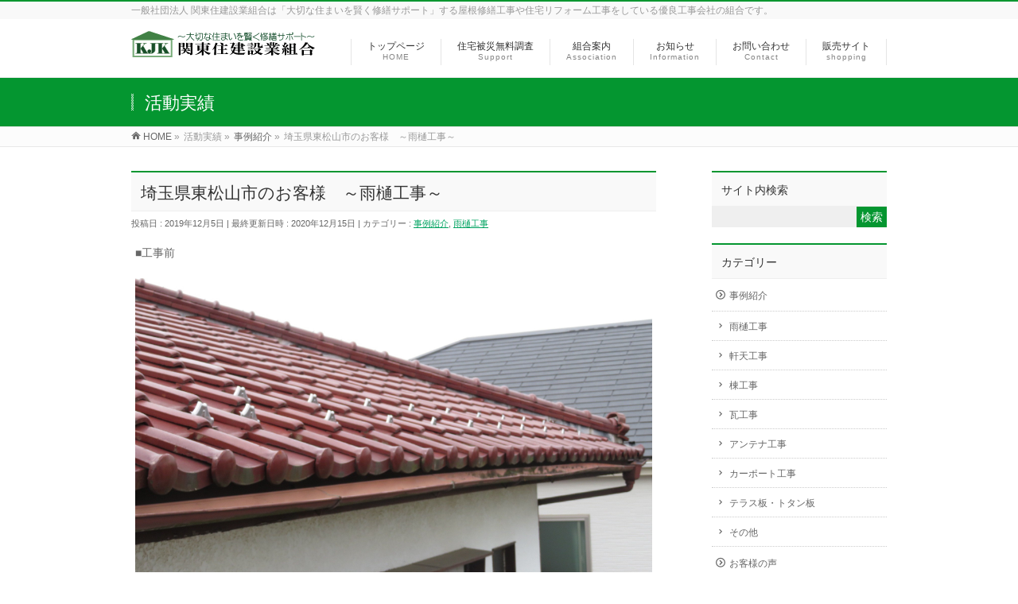

--- FILE ---
content_type: text/html; charset=UTF-8
request_url: http://kantojyuken.jp/%E5%9F%BC%E7%8E%89%E7%9C%8C%E6%9D%B1%E6%9D%BE%E5%B1%B1%E5%B8%82%E3%81%AE%E3%81%8A%E5%AE%A2%E6%A7%98%E3%80%80%EF%BD%9E%E9%9B%A8%E6%A8%8B%E5%B7%A5%E4%BA%8B%EF%BD%9E-13/
body_size: 37129
content:
<!DOCTYPE html>
<!--[if IE]>
<meta http-equiv="X-UA-Compatible" content="IE=Edge">
<![endif]-->
<html xmlns:fb="http://ogp.me/ns/fb#" lang="ja">
<head>
<meta charset="UTF-8" />
<title>埼玉県東松山市のお客様　～雨樋工事～ | 関東住建設業組合</title>
<meta name="description" content="■工事前    ■工事後  " />
<link rel="start" href="http://kantojyuken.jp/wp" title="HOME" />
<!-- BizVektor v1.6.3 -->

<meta id="viewport" name="viewport" content="width=device-width, user-scalable=yes, maximum-scale=1.0, minimum-scale=1.0">
<link rel='dns-prefetch' href='//s0.wp.com' />
<link rel='dns-prefetch' href='//html5shiv.googlecode.com' />
<link rel='dns-prefetch' href='//fonts.googleapis.com' />
<link rel='dns-prefetch' href='//s.w.org' />
<link rel="alternate" type="application/rss+xml" title="関東住建設業組合 &raquo; フィード" href="http://kantojyuken.jp/feed/" />
<link rel="alternate" type="application/rss+xml" title="関東住建設業組合 &raquo; コメントフィード" href="http://kantojyuken.jp/comments/feed/" />
		<script type="text/javascript">
			window._wpemojiSettings = {"baseUrl":"https:\/\/s.w.org\/images\/core\/emoji\/11.2.0\/72x72\/","ext":".png","svgUrl":"https:\/\/s.w.org\/images\/core\/emoji\/11.2.0\/svg\/","svgExt":".svg","source":{"concatemoji":"http:\/\/kantojyuken.jp\/wp\/wp-includes\/js\/wp-emoji-release.min.js?ver=5.1.19"}};
			!function(e,a,t){var n,r,o,i=a.createElement("canvas"),p=i.getContext&&i.getContext("2d");function s(e,t){var a=String.fromCharCode;p.clearRect(0,0,i.width,i.height),p.fillText(a.apply(this,e),0,0);e=i.toDataURL();return p.clearRect(0,0,i.width,i.height),p.fillText(a.apply(this,t),0,0),e===i.toDataURL()}function c(e){var t=a.createElement("script");t.src=e,t.defer=t.type="text/javascript",a.getElementsByTagName("head")[0].appendChild(t)}for(o=Array("flag","emoji"),t.supports={everything:!0,everythingExceptFlag:!0},r=0;r<o.length;r++)t.supports[o[r]]=function(e){if(!p||!p.fillText)return!1;switch(p.textBaseline="top",p.font="600 32px Arial",e){case"flag":return s([55356,56826,55356,56819],[55356,56826,8203,55356,56819])?!1:!s([55356,57332,56128,56423,56128,56418,56128,56421,56128,56430,56128,56423,56128,56447],[55356,57332,8203,56128,56423,8203,56128,56418,8203,56128,56421,8203,56128,56430,8203,56128,56423,8203,56128,56447]);case"emoji":return!s([55358,56760,9792,65039],[55358,56760,8203,9792,65039])}return!1}(o[r]),t.supports.everything=t.supports.everything&&t.supports[o[r]],"flag"!==o[r]&&(t.supports.everythingExceptFlag=t.supports.everythingExceptFlag&&t.supports[o[r]]);t.supports.everythingExceptFlag=t.supports.everythingExceptFlag&&!t.supports.flag,t.DOMReady=!1,t.readyCallback=function(){t.DOMReady=!0},t.supports.everything||(n=function(){t.readyCallback()},a.addEventListener?(a.addEventListener("DOMContentLoaded",n,!1),e.addEventListener("load",n,!1)):(e.attachEvent("onload",n),a.attachEvent("onreadystatechange",function(){"complete"===a.readyState&&t.readyCallback()})),(n=t.source||{}).concatemoji?c(n.concatemoji):n.wpemoji&&n.twemoji&&(c(n.twemoji),c(n.wpemoji)))}(window,document,window._wpemojiSettings);
		</script>
		<style type="text/css">
img.wp-smiley,
img.emoji {
	display: inline !important;
	border: none !important;
	box-shadow: none !important;
	height: 1em !important;
	width: 1em !important;
	margin: 0 .07em !important;
	vertical-align: -0.1em !important;
	background: none !important;
	padding: 0 !important;
}
</style>
	<link rel='stylesheet' id='wp-block-library-css'  href='http://kantojyuken.jp/wp/wp-includes/css/dist/block-library/style.min.css?ver=5.1.19' type='text/css' media='all' />
<link rel='stylesheet' id='Biz_Vektor_common_style-css'  href='http://kantojyuken.jp/wp/wp-content/themes/biz-vektor/css/bizvektor_common_min.css?ver=20141106' type='text/css' media='all' />
<link rel='stylesheet' id='Biz_Vektor_Design_style-css'  href='http://kantojyuken.jp/wp/wp-content/themes/biz-vektor/design_skins/003/css/003.css?ver=5.1.19' type='text/css' media='all' />
<link rel='stylesheet' id='Biz_Vektor_plugin_sns_style-css'  href='http://kantojyuken.jp/wp/wp-content/themes/biz-vektor/plugins/sns/style_bizvektor_sns.css?ver=5.1.19' type='text/css' media='all' />
<link rel='stylesheet' id='Biz_Vektor_add_web_fonts-css'  href='http://fonts.googleapis.com/css?family=Droid+Sans%3A700%7CLato%3A900%7CAnton&#038;ver=5.1.19' type='text/css' media='all' />
<link rel='stylesheet' id='jetpack_css-css'  href='http://kantojyuken.jp/wp/wp-content/plugins/jetpack/css/jetpack.css?ver=4.9.3' type='text/css' media='all' />
<script type='text/javascript' src='//html5shiv.googlecode.com/svn/trunk/html5.js'></script>
<script type='text/javascript' src='http://kantojyuken.jp/wp/wp-includes/js/jquery/jquery.js?ver=1.12.4'></script>
<script type='text/javascript' src='http://kantojyuken.jp/wp/wp-includes/js/jquery/jquery-migrate.min.js?ver=1.4.1'></script>
<link rel='https://api.w.org/' href='http://kantojyuken.jp/wp-json/' />
<link rel="EditURI" type="application/rsd+xml" title="RSD" href="http://kantojyuken.jp/wp/xmlrpc.php?rsd" />
<link rel="wlwmanifest" type="application/wlwmanifest+xml" href="http://kantojyuken.jp/wp/wp-includes/wlwmanifest.xml" /> 
<link rel='prev' title='埼玉県新座市のお客様　～雨樋工事～' href='http://kantojyuken.jp/%e5%9f%bc%e7%8e%89%e7%9c%8c%e6%96%b0%e5%ba%a7%e5%b8%82%e3%81%ae%e3%81%8a%e5%ae%a2%e6%a7%98%e3%80%80%ef%bd%9e%e9%9b%a8%e6%a8%8b%e5%b7%a5%e4%ba%8b%ef%bd%9e-13/' />
<link rel='next' title='群馬県高崎市のお客様　～雨樋工事～' href='http://kantojyuken.jp/%e7%be%a4%e9%a6%ac%e7%9c%8c%e9%ab%98%e5%b4%8e%e5%b8%82%e3%81%ae%e3%81%8a%e5%ae%a2%e6%a7%98%e3%80%80%ef%bd%9e%e9%9b%a8%e6%a8%8b%e5%b7%a5%e4%ba%8b%ef%bd%9e-5/' />
<link rel="canonical" href="http://kantojyuken.jp/%e5%9f%bc%e7%8e%89%e7%9c%8c%e6%9d%b1%e6%9d%be%e5%b1%b1%e5%b8%82%e3%81%ae%e3%81%8a%e5%ae%a2%e6%a7%98%e3%80%80%ef%bd%9e%e9%9b%a8%e6%a8%8b%e5%b7%a5%e4%ba%8b%ef%bd%9e-13/" />
<link rel='shortlink' href='http://wp.me/p8MfTf-1xP' />
<link rel="alternate" type="application/json+oembed" href="http://kantojyuken.jp/wp-json/oembed/1.0/embed?url=http%3A%2F%2Fkantojyuken.jp%2F%25e5%259f%25bc%25e7%258e%2589%25e7%259c%258c%25e6%259d%25b1%25e6%259d%25be%25e5%25b1%25b1%25e5%25b8%2582%25e3%2581%25ae%25e3%2581%258a%25e5%25ae%25a2%25e6%25a7%2598%25e3%2580%2580%25ef%25bd%259e%25e9%259b%25a8%25e6%25a8%258b%25e5%25b7%25a5%25e4%25ba%258b%25ef%25bd%259e-13%2F" />
<link rel="alternate" type="text/xml+oembed" href="http://kantojyuken.jp/wp-json/oembed/1.0/embed?url=http%3A%2F%2Fkantojyuken.jp%2F%25e5%259f%25bc%25e7%258e%2589%25e7%259c%258c%25e6%259d%25b1%25e6%259d%25be%25e5%25b1%25b1%25e5%25b8%2582%25e3%2581%25ae%25e3%2581%258a%25e5%25ae%25a2%25e6%25a7%2598%25e3%2580%2580%25ef%25bd%259e%25e9%259b%25a8%25e6%25a8%258b%25e5%25b7%25a5%25e4%25ba%258b%25ef%25bd%259e-13%2F&#038;format=xml" />

<link rel='dns-prefetch' href='//v0.wordpress.com'>
<style type='text/css'>img#wpstats{display:none}</style><!-- [ BizVektor OGP ] -->
<meta property="og:site_name" content="関東住建設業組合" />
<meta property="og:url" content="http://kantojyuken.jp/%e5%9f%bc%e7%8e%89%e7%9c%8c%e6%9d%b1%e6%9d%be%e5%b1%b1%e5%b8%82%e3%81%ae%e3%81%8a%e5%ae%a2%e6%a7%98%e3%80%80%ef%bd%9e%e9%9b%a8%e6%a8%8b%e5%b7%a5%e4%ba%8b%ef%bd%9e-13/" />
<meta property="fb:app_id" content="" />
<meta property="og:type" content="article" />
<meta property="og:title" content="埼玉県東松山市のお客様　～雨樋工事～ | 関東住建設業組合" />
<meta property="og:description" content="■工事前    ■工事後  " />
<!-- [ /BizVektor OGP ] -->
<!--[if lte IE 8]>
<link rel="stylesheet" type="text/css" media="all" href="http://kantojyuken.jp/wp/wp-content/themes/biz-vektor/design_skins/003/css/003_oldie.css" />
<![endif]-->
<link rel="pingback" href="http://kantojyuken.jp/wp/xmlrpc.php" />

<!-- Jetpack Open Graph Tags -->
<meta property="og:type" content="article" />
<meta property="og:title" content="埼玉県東松山市のお客様　～雨樋工事～" />
<meta property="og:url" content="http://kantojyuken.jp/%e5%9f%bc%e7%8e%89%e7%9c%8c%e6%9d%b1%e6%9d%be%e5%b1%b1%e5%b8%82%e3%81%ae%e3%81%8a%e5%ae%a2%e6%a7%98%e3%80%80%ef%bd%9e%e9%9b%a8%e6%a8%8b%e5%b7%a5%e4%ba%8b%ef%bd%9e-13/" />
<meta property="og:description" content="■工事前 ■工事後" />
<meta property="article:published_time" content="2019-12-05T06:38:37+00:00" />
<meta property="article:modified_time" content="2020-12-15T05:43:45+00:00" />
<meta property="og:site_name" content="関東住建設業組合" />
<meta property="og:image" content="http://kantojyuken.jp/wp/wp-content/uploads/2019/12/a80c018712198a5fb4390e95e958e7de8.jpg" />
<meta property="og:image:width" content="2048" />
<meta property="og:image:height" content="1536" />
<meta property="og:locale" content="ja_JP" />
<meta name="twitter:card" content="summary" />
			<style type="text/css" id="wp-custom-css">
				/*
ここに独自の CSS を追加することができます。

詳しくは上のヘルプアイコンをクリックしてください。
*/

#gMenu .menu li {
    font-size: 12px;
}			</style>
				<style type="text/css">

a { color:#00a361 }

#searchform input[type=submit],
p.form-submit input[type=submit],
form#searchform input#searchsubmit,
#content form input.wpcf7-submit,
#confirm-button input,
a.btn,
.linkBtn a,
input[type=button],
input[type=submit],
.sideTower li#sideContact.sideBnr a,
#content .infoList .rssBtn a { background-color:#049630; }

.moreLink a { border-left-color:#049630; }
.moreLink a:hover { background-color:#049630; }
.moreLink a:after { color:#049630; }
.moreLink a:hover:after { color:#fff; }

#headerTop { border-top-color:#049630; }

.headMainMenu li:hover { color:#049630; }
.headMainMenu li > a:hover,
.headMainMenu li.current_page_item > a { color:#049630; }

#pageTitBnr { background-color:#049630; }

#content h2,
#content h1.contentTitle,
#content h1.entryPostTitle,
.sideTower h3.localHead,
.sideWidget h4  { border-top-color:#049630; }

#content h3:after,
#content .child_page_block h4:after { border-bottom-color:#049630; }

.sideTower li#sideContact.sideBnr a:hover,
#content .infoList .rssBtn a:hover,
form#searchform input#searchsubmit:hover { background-color:#00a361; }

#panList .innerBox ul a:hover { color:#00a361; }

#content .mainFootContact p.mainFootTxt span.mainFootTel { color:#049630; }
#content .mainFootContact .mainFootBt a { background-color:#049630; }
#content .mainFootContact .mainFootBt a:hover { background-color:#00a361; }

#content .infoList .infoCate a { background-color:#73dd8d;color:#049630; }
#content .infoList .infoCate a:hover { background-color:#00a361; }

.paging span,
.paging a	{ color:#049630;border-color:#049630; }
.paging span.current,
.paging a:hover	{ background-color:#049630; }

/* アクティブのページ */
.sideTower .sideWidget li > a:hover,
.sideTower .sideWidget li.current_page_item > a,
.sideTower .sideWidget li.current-cat > a	{ color:#049630; background-color:#73dd8d; }

.sideTower .ttBoxSection .ttBox a:hover { color:#049630; }

#footMenu { border-top-color:#049630; }
#footMenu .menu li a:hover { color:#049630 }

@media (min-width: 970px) {
.headMainMenu li:hover li a:hover { color:#333; }
.headMainMenu li.current-page-item a,
.headMainMenu li.current_page_item a,
.headMainMenu li.current-menu-ancestor a,
.headMainMenu li.current-page-ancestor a { color:#333;}
.headMainMenu li.current-page-item a span,
.headMainMenu li.current_page_item a span,
.headMainMenu li.current-menu-ancestor a span,
.headMainMenu li.current-page-ancestor a span { color:#049630; }
}

</style>
<!--[if lte IE 8]>
<style type="text/css">
.headMainMenu li:hover li a:hover { color:#333; }
.headMainMenu li.current-page-item a,
.headMainMenu li.current_page_item a,
.headMainMenu li.current-menu-ancestor a,
.headMainMenu li.current-page-ancestor a { color:#333;}
.headMainMenu li.current-page-item a span,
.headMainMenu li.current_page_item a span,
.headMainMenu li.current-menu-ancestor a span,
.headMainMenu li.current-page-ancestor a span { color:#049630; }
</style>
<![endif]-->
<style type="text/css">
/*-------------------------------------------*/
/*	font
/*-------------------------------------------*/
h1,h2,h3,h4,h4,h5,h6,#header #site-title,#pageTitBnr #pageTitInner #pageTit,#content .leadTxt,#sideTower .localHead {font-family: "ヒラギノ角ゴ Pro W3","Hiragino Kaku Gothic Pro","メイリオ",Meiryo,Osaka,"ＭＳ Ｐゴシック","MS PGothic",sans-serif; }
#pageTitBnr #pageTitInner #pageTit { font-weight:lighter; }
#gMenu .menu li a strong {font-family: "ヒラギノ角ゴ Pro W3","Hiragino Kaku Gothic Pro","メイリオ",Meiryo,Osaka,"ＭＳ Ｐゴシック","MS PGothic",sans-serif; }
</style>
<link rel="stylesheet" href="http://kantojyuken.jp/wp/wp-content/themes/biz-vektor/style.css" type="text/css" media="all" />
</head>

<body class="post-template-default single single-post postid-5941 single-format-standard two-column right-sidebar">

<div id="fb-root"></div>

<div id="wrap">

<!--[if lte IE 8]>
<div id="eradi_ie_box">
<div class="alert_title">ご利用の Internet Exproler は古すぎます。</div>
<p>このウェブサイトはあなたがご利用の Internet Explorer をサポートしていないため、正しく表示・動作しません。<br />
古い Internet Exproler はセキュリティーの問題があるため、新しいブラウザに移行する事が強く推奨されています。<br />
最新の Internet Exproler を利用するか、<a href="https://www.google.co.jp/chrome/browser/index.html" target="_blank">Chrome</a> や <a href="https://www.mozilla.org/ja/firefox/new/" target="_blank">Firefox</a> など、より早くて快適なブラウザをご利用ください。</p>
</div>
<![endif]-->

<!-- [ #headerTop ] -->
<div id="headerTop">
<div class="innerBox">
<div id="site-description">一般社団法人 関東住建設業組合は「大切な住まいを賢く修繕サポート」する屋根修繕工事や住宅リフォーム工事をしている優良工事会社の組合です。</div>
</div>
</div><!-- [ /#headerTop ] -->

<!-- [ #header ] -->
<div id="header">
<div id="headerInner" class="innerBox">
<!-- [ #headLogo ] -->
<div id="site-title">
<a href="http://kantojyuken.jp/" title="関東住建設業組合" rel="home">
<img src="http://kantojyuken.jp/wp/wp-content/uploads/2015/03/kjks.png" alt="関東住建設業組合" /></a>
</div>
<!-- [ /#headLogo ] -->

<!-- [ #headContact ] -->

	<!-- [ #gMenu ] -->
	<div id="gMenu">
	<div id="gMenuInner" class="innerBox">
	<h3 class="assistive-text" onclick="showHide('header');"><span>MENU</span></h3>
	<div class="skip-link screen-reader-text">
		<a href="#content" title="メニューを飛ばす">メニューを飛ばす</a>
	</div>
<div class="headMainMenu">
<div class="menu-headernavigation-container"><ul id="menu-headernavigation" class="menu"><li id="menu-item-548" class="menu-item menu-item-type-post_type menu-item-object-page menu-item-home"><a href="http://kantojyuken.jp/"><strong>トップページ</strong><span>HOME</span></a></li>
<li id="menu-item-547" class="menu-item menu-item-type-post_type menu-item-object-page menu-item-has-children"><a href="http://kantojyuken.jp/service/"><strong>住宅被災無料調査</strong><span>Support</span></a>
<ul class="sub-menu">
	<li id="menu-item-669" class="menu-item menu-item-type-post_type menu-item-object-page"><a href="http://kantojyuken.jp/service/sample/">住宅被災状況の例＆説明</a></li>
	<li id="menu-item-542" class="menu-item menu-item-type-post_type menu-item-object-page"><a href="http://kantojyuken.jp/service/flow/">保険適用工事の流れ</a></li>
	<li id="menu-item-638" class="menu-item menu-item-type-taxonomy menu-item-object-category current-post-ancestor current-menu-parent current-post-parent"><a href="http://kantojyuken.jp/category/exsample/">修繕工事の事例紹介</a></li>
	<li id="menu-item-639" class="menu-item menu-item-type-taxonomy menu-item-object-category"><a href="http://kantojyuken.jp/category/voice/">ご質問やお客様の感想</a></li>
</ul>
</li>
<li id="menu-item-550" class="menu-item menu-item-type-post_type menu-item-object-page menu-item-has-children"><a href="http://kantojyuken.jp/company/"><strong>組合案内</strong><span>Association</span></a>
<ul class="sub-menu">
	<li id="menu-item-549" class="menu-item menu-item-type-post_type menu-item-object-page"><a href="http://kantojyuken.jp/company/companyoutline/">組合概要</a></li>
	<li id="menu-item-554" class="menu-item menu-item-type-post_type menu-item-object-page"><a href="http://kantojyuken.jp/company/recruit/">組合への参加（加盟・協賛）</a></li>
	<li id="menu-item-588" class="menu-item menu-item-type-post_type menu-item-object-page"><a href="http://kantojyuken.jp/company/%e7%b5%84%e5%90%88%e5%93%a1%e7%b4%b9%e4%bb%8b/">組合員紹介</a></li>
</ul>
</li>
<li id="menu-item-545" class="menu-item menu-item-type-custom menu-item-object-custom menu-item-has-children"><a href="/info/"><strong>お知らせ</strong><span>Information</span></a>
<ul class="sub-menu">
	<li id="menu-item-555" class="menu-item menu-item-type-post_type menu-item-object-page"><a href="http://kantojyuken.jp/blog/">〜直近の自然災害〜関東圏のみ</a></li>
</ul>
</li>
<li id="menu-item-600" class="menu-item menu-item-type-post_type menu-item-object-page"><a href="http://kantojyuken.jp/contact/"><strong>お問い合わせ</strong><span>Contact</span></a></li>
<li id="menu-item-1675" class="menu-item menu-item-type-custom menu-item-object-custom"><a href="https://tsuku2.jp/kjk"><strong>販売サイト</strong><span>shopping</span></a></li>
</ul></div>
</div>
</div><!-- [ /#gMenuInner ] -->
	</div>
	<!-- [ /#gMenu ] -->
<!-- [ /#headContact ] -->

</div>
<!-- #headerInner -->
</div>
<!-- [ /#header ] -->



<div id="pageTitBnr">
<div class="innerBox">
<div id="pageTitInner">
<div id="pageTit">
活動実績</div>
</div><!-- [ /#pageTitInner ] -->
</div>
</div><!-- [ /#pageTitBnr ] -->
<!-- [ #panList ] -->
<div id="panList">
<div id="panListInner" class="innerBox">
<ul><li id="panHome"><a href="http://kantojyuken.jp"><span>HOME</span></a> &raquo; </li><li itemscope itemtype="http://data-vocabulary.org/Breadcrumb"><span itemprop="title">活動実績</span> &raquo; </li><li itemscope itemtype="http://data-vocabulary.org/Breadcrumb"><a href="http://kantojyuken.jp/category/exsample/" itemprop="url"><span itemprop="title">事例紹介</span></a> &raquo; </li><li><span>埼玉県東松山市のお客様　～雨樋工事～</span></li></ul></div>
</div>
<!-- [ /#panList ] -->

<div id="main">
<!-- [ #container ] -->
<div id="container" class="innerBox">
	<!-- [ #content ] -->
	<div id="content">

<!-- [ #post- ] -->
<div id="post-5941" class="post-5941 post type-post status-publish format-standard hentry category-exsample category-13">
		<h1 class="entryPostTitle entry-title">埼玉県東松山市のお客様　～雨樋工事～</h1>
	<div class="entry-meta">
<span class="published">投稿日 : 2019年12月5日</span>
<span class="updated entry-meta-items">最終更新日時 : 2020年12月15日</span>
<span class="vcard author entry-meta-items">投稿者 : <span class="fn">kantojyuken</span></span>
<span class="tags entry-meta-items">カテゴリー :  <a href="http://kantojyuken.jp/category/exsample/" rel="tag">事例紹介</a>, <a href="http://kantojyuken.jp/category/exsample/%e9%9b%a8%e6%a8%8b%e5%b7%a5%e4%ba%8b/" rel="tag">雨樋工事</a></span>
</div>
<!-- .entry-meta -->	<div class="entry-content post-content">
		<p>■工事前</p>
<p><img class="aligncenter size-full wp-image-5948" src="http://kantojyuken.jp/wp/wp-content/uploads/2019/12/a80c018712198a5fb4390e95e958e7de8.jpg" alt="" width="2048" height="1536" srcset="http://kantojyuken.jp/wp/wp-content/uploads/2019/12/a80c018712198a5fb4390e95e958e7de8.jpg 2048w, http://kantojyuken.jp/wp/wp-content/uploads/2019/12/a80c018712198a5fb4390e95e958e7de8-640x480.jpg 640w, http://kantojyuken.jp/wp/wp-content/uploads/2019/12/a80c018712198a5fb4390e95e958e7de8-768x576.jpg 768w, http://kantojyuken.jp/wp/wp-content/uploads/2019/12/a80c018712198a5fb4390e95e958e7de8-1024x768.jpg 1024w" sizes="(max-width: 2048px) 100vw, 2048px" /></p>
<p>■工事後</p>
<p><img class="aligncenter size-full wp-image-5950" src="http://kantojyuken.jp/wp/wp-content/uploads/2019/12/ff7bc6299b70e13977216fa3e3af65ab6.jpg" alt="" width="1280" height="960" srcset="http://kantojyuken.jp/wp/wp-content/uploads/2019/12/ff7bc6299b70e13977216fa3e3af65ab6.jpg 1280w, http://kantojyuken.jp/wp/wp-content/uploads/2019/12/ff7bc6299b70e13977216fa3e3af65ab6-640x480.jpg 640w, http://kantojyuken.jp/wp/wp-content/uploads/2019/12/ff7bc6299b70e13977216fa3e3af65ab6-768x576.jpg 768w, http://kantojyuken.jp/wp/wp-content/uploads/2019/12/ff7bc6299b70e13977216fa3e3af65ab6-1024x768.jpg 1024w" sizes="(max-width: 1280px) 100vw, 1280px" /></p>
		
		<div class="entry-utility">
					</div>
		<!-- .entry-utility -->
	</div><!-- .entry-content -->



<div id="nav-below" class="navigation">
	<div class="nav-previous"><a href="http://kantojyuken.jp/%e5%9f%bc%e7%8e%89%e7%9c%8c%e6%96%b0%e5%ba%a7%e5%b8%82%e3%81%ae%e3%81%8a%e5%ae%a2%e6%a7%98%e3%80%80%ef%bd%9e%e9%9b%a8%e6%a8%8b%e5%b7%a5%e4%ba%8b%ef%bd%9e-13/" rel="prev"><span class="meta-nav">&larr;</span> 埼玉県新座市のお客様　～雨樋工事～</a></div>
	<div class="nav-next"><a href="http://kantojyuken.jp/%e7%be%a4%e9%a6%ac%e7%9c%8c%e9%ab%98%e5%b4%8e%e5%b8%82%e3%81%ae%e3%81%8a%e5%ae%a2%e6%a7%98%e3%80%80%ef%bd%9e%e9%9b%a8%e6%a8%8b%e5%b7%a5%e4%ba%8b%ef%bd%9e-5/" rel="next">群馬県高崎市のお客様　～雨樋工事～ <span class="meta-nav">&rarr;</span></a></div>
</div><!-- #nav-below -->
</div>
<!-- [ /#post- ] -->


<div id="comments">





</div><!-- #comments -->


</div>
<!-- [ /#content ] -->

<!-- [ #sideTower ] -->
<div id="sideTower" class="sideTower">
<div class="sideWidget widget widget_search" id="search-2"><h3 class="localHead">サイト内検索</h3><form role="search" method="get" id="searchform" class="searchform" action="http://kantojyuken.jp/">
				<div>
					<label class="screen-reader-text" for="s">検索:</label>
					<input type="text" value="" name="s" id="s" />
					<input type="submit" id="searchsubmit" value="検索" />
				</div>
			</form></div>	<div class="localSection sideWidget">
	<div class="localNaviBox">
	<h3 class="localHead">カテゴリー</h3>
	<ul class="localNavi">
		<li class="cat-item cat-item-1"><a href="http://kantojyuken.jp/category/exsample/" >事例紹介</a>
<ul class='children'>
	<li class="cat-item cat-item-13"><a href="http://kantojyuken.jp/category/exsample/%e9%9b%a8%e6%a8%8b%e5%b7%a5%e4%ba%8b/" title="雨樋工事">雨樋工事</a>
</li>
	<li class="cat-item cat-item-14"><a href="http://kantojyuken.jp/category/exsample/%e8%bb%92%e5%a4%a9%e5%b7%a5%e4%ba%8b/" title="軒天">軒天工事</a>
</li>
	<li class="cat-item cat-item-16"><a href="http://kantojyuken.jp/category/exsample/%e6%a3%9f%e5%b7%a5%e4%ba%8b/" >棟工事</a>
</li>
	<li class="cat-item cat-item-19"><a href="http://kantojyuken.jp/category/exsample/%e7%93%a6%e5%b7%a5%e4%ba%8b/" >瓦工事</a>
</li>
	<li class="cat-item cat-item-17"><a href="http://kantojyuken.jp/category/exsample/%e3%82%a2%e3%83%b3%e3%83%86%e3%83%8a%e5%b7%a5%e4%ba%8b/" >アンテナ工事</a>
</li>
	<li class="cat-item cat-item-15"><a href="http://kantojyuken.jp/category/exsample/%e3%82%ab%e3%83%bc%e3%83%9d%e3%83%bc%e3%83%88%e5%b7%a5%e4%ba%8b/" >カーポート工事</a>
</li>
	<li class="cat-item cat-item-20"><a href="http://kantojyuken.jp/category/exsample/%e3%83%86%e3%83%a9%e3%82%b9%e6%9d%bf%e3%83%bb%e3%83%88%e3%82%bf%e3%83%b3%e6%9d%bf/" title="テラス板・トタン板">テラス板・トタン板</a>
</li>
	<li class="cat-item cat-item-18"><a href="http://kantojyuken.jp/category/exsample/%e3%81%9d%e3%81%ae%e4%bb%96/" title="その他
窓・室内天井">その他</a>
</li>
</ul>
</li>
	<li class="cat-item cat-item-3"><a href="http://kantojyuken.jp/category/voice/" >お客様の声</a>
</li>
 
	</ul>
	</div>
	</div>
	<ul><li class="sideBnr" id="sideContact"><a href="http://kantojyuken.jp/contact/">
<img src="http://kantojyuken.jp/wp/wp-content/themes/biz-vektor/images/bnr_contact_ja.png" alt="メールでお問い合わせはこちら">
</a></li>
</ul>
		<div class="sideWidget widget widget_recent_entries" id="recent-posts-2">		<h3 class="localHead">新着活動実績</h3>		<ul>
											<li>
					<a href="http://kantojyuken.jp/%e5%9f%bc%e7%8e%89%e7%9c%8c%e5%9d%82%e6%88%b8%e5%b8%82%e3%81%ae%e3%81%8a%e5%ae%a2%e6%a7%98%e3%80%80%ef%bd%9e%e9%9b%a8%e6%a8%8b%e5%b7%a5%e4%ba%8b%ef%bd%9e-28/">埼玉県坂戸市のお客様　～雨樋工事～</a>
									</li>
											<li>
					<a href="http://kantojyuken.jp/%e5%8d%83%e8%91%89%e7%9c%8c%e6%9d%be%e6%88%b8%e5%b8%82%e3%81%ae%e3%81%8a%e5%ae%a2%e6%a7%98%e3%80%80%ef%bd%9e%e9%9b%a8%e6%a8%8b%e5%b7%a5%e4%ba%8b%ef%bd%9e-3/">千葉県松戸市のお客様　～雨樋工事～</a>
									</li>
											<li>
					<a href="http://kantojyuken.jp/%e5%9f%bc%e7%8e%89%e7%9c%8c%e8%b6%8a%e7%94%9f%e7%94%ba%e3%81%ae%e3%81%8a%e5%ae%a2%e6%a7%98%e3%80%80%ef%bd%9e%e5%a1%97%e8%a3%85%ef%bd%9e/">埼玉県越生町のお客様　～塗装～</a>
									</li>
											<li>
					<a href="http://kantojyuken.jp/%e7%be%a4%e9%a6%ac%e7%9c%8c%e9%a4%a8%e6%9e%97%e5%b8%82%e3%81%ae%e3%81%8a%e5%ae%a2%e6%a7%98%e3%80%80%ef%bd%9e%e9%9b%a8%e6%a8%8b%e5%b7%a5%e4%ba%8b%ef%bd%9e/">群馬県館林市のお客様　～雨樋工事～</a>
									</li>
											<li>
					<a href="http://kantojyuken.jp/%e6%a0%83%e6%9c%a8%e7%9c%8c%e6%a0%83%e6%9c%a8%e5%b8%82%e3%81%ae%e3%81%8a%e5%ae%a2%e6%a7%98%e3%80%80%ef%bd%9e%e9%9b%a8%e6%a8%8b%e5%b7%a5%e4%ba%8b%ef%bd%9e-2/">栃木県栃木市のお客様　～雨樋工事～</a>
									</li>
											<li>
					<a href="http://kantojyuken.jp/%e5%9f%bc%e7%8e%89%e7%9c%8c%e6%98%a5%e6%97%a5%e9%83%a8%e5%b8%82%e3%81%ae%e3%81%8a%e5%ae%a2%e6%a7%98%e3%80%80%ef%bd%9e%e9%9b%a8%e6%a8%8b%e5%b7%a5%e4%ba%8b%ef%bd%9e-5/">埼玉県春日部市のお客様　～雨樋工事～</a>
									</li>
											<li>
					<a href="http://kantojyuken.jp/%e5%9f%bc%e7%8e%89%e7%9c%8c%e6%98%a5%e6%97%a5%e9%83%a8%e5%b8%82%e3%81%ae%e3%81%8a%e5%ae%a2%e6%a7%98%e3%80%80%ef%bd%9e%e5%a1%97%e8%a3%85%ef%bd%9e/">埼玉県春日部市のお客様　～塗装～</a>
									</li>
											<li>
					<a href="http://kantojyuken.jp/%e6%a0%83%e6%9c%a8%e7%9c%8c%e6%a0%83%e6%9c%a8%e5%b8%82%e3%81%ae%e3%81%8a%e5%ae%a2%e6%a7%98%e3%80%80%ef%bd%9e%e9%9b%a8%e6%a8%8b%e5%b7%a5%e4%ba%8b%ef%bd%9e/">栃木県栃木市のお客様　～雨樋工事～</a>
									</li>
											<li>
					<a href="http://kantojyuken.jp/%e5%9f%bc%e7%8e%89%e7%9c%8c%e5%9d%82%e6%88%b8%e5%b8%82%e3%81%ae%e3%81%8a%e5%ae%a2%e6%a7%98%e3%80%80%ef%bd%9e%e9%9b%a8%e6%a8%8b%e5%b7%a5%e4%ba%8b%ef%bd%9e-27/">埼玉県坂戸市のお客様　～雨樋工事～</a>
									</li>
											<li>
					<a href="http://kantojyuken.jp/%e6%9d%b1%e4%ba%ac%e9%83%bd%e5%b0%8f%e5%b9%b3%e5%b8%82%e3%81%ae%e3%81%8a%e5%ae%a2%e6%a7%98%e3%80%80%ef%bd%9e%e9%9b%a8%e6%a8%8b%e5%b7%a5%e4%ba%8b%ef%bd%9e-9/">東京都小平市のお客様　～雨樋工事～</a>
									</li>
											<li>
					<a href="http://kantojyuken.jp/%e6%9d%b1%e4%ba%ac%e9%83%bd%e7%be%bd%e6%9d%91%e5%b8%82%e3%81%ae%e3%81%8a%e5%ae%a2%e6%a7%98%e3%80%80%ef%bd%9e%e9%9b%a8%e6%a8%8b%e5%b7%a5%e4%ba%8b%ef%bd%9e-13/">東京都羽村市のお客様　～雨樋工事～</a>
									</li>
											<li>
					<a href="http://kantojyuken.jp/%e5%9f%bc%e7%8e%89%e7%9c%8c%e6%98%a5%e6%97%a5%e9%83%a8%e5%b8%82%e3%81%ae%e3%81%8a%e5%ae%a2%e6%a7%98%e3%80%80%ef%bd%9e%e9%9b%a8%e6%a8%8b%e5%b7%a5%e4%ba%8b%ef%bd%9e-4/">埼玉県春日部市のお客様　～雨樋工事～</a>
									</li>
											<li>
					<a href="http://kantojyuken.jp/%e6%9d%b1%e4%ba%ac%e9%83%bd%e6%97%a5%e9%87%8e%e5%b8%82%e3%81%ae%e3%81%8a%e5%ae%a2%e6%a7%98%e3%80%80%ef%bd%9e%e9%9b%a8%e6%a8%8b%e5%b7%a5%e4%ba%8b%ef%bd%9e-18/">東京都日野市のお客様　～雨樋工事～</a>
									</li>
											<li>
					<a href="http://kantojyuken.jp/%e5%9f%bc%e7%8e%89%e7%9c%8c%e5%af%84%e5%b1%85%e7%94%ba%e3%81%ae%e3%81%8a%e5%ae%a2%e6%a7%98%e3%80%80%ef%bd%9e%e9%9b%a8%e6%a8%8b%e5%b7%a5%e4%ba%8b%ef%bd%9e-20/">埼玉県寄居町のお客様　～雨樋工事～</a>
									</li>
											<li>
					<a href="http://kantojyuken.jp/%e5%9f%bc%e7%8e%89%e7%9c%8c%e6%af%9b%e5%91%82%e5%b1%b1%e7%94%ba%e3%81%ae%e3%81%8a%e5%ae%a2%e6%a7%98%e3%80%80%ef%bd%9e%e9%9b%a8%e6%a8%8b%e5%b7%a5%e4%ba%8b%ef%bd%9e-10/">埼玉県行田市のお客様　～雨樋工事～</a>
									</li>
											<li>
					<a href="http://kantojyuken.jp/%e5%9f%bc%e7%8e%89%e7%9c%8c%e8%a1%8c%e7%94%b0%e5%b8%82%e3%81%ae%e3%81%8a%e5%ae%a2%e6%a7%98%e3%80%80%ef%bd%9e%e9%9b%a8%e6%a8%8b%e5%b7%a5%e4%ba%8b%ef%bd%9e-10/">埼玉県行田市のお客様　～雨樋工事～</a>
									</li>
											<li>
					<a href="http://kantojyuken.jp/%e6%9d%b1%e4%ba%ac%e9%83%bd%e5%ba%9c%e4%b8%ad%e5%b8%82%e3%81%ae%e3%81%8a%e5%ae%a2%e6%a7%98%e3%80%80%ef%bd%9e%e9%9b%a8%e6%a8%8b%e5%b7%a5%e4%ba%8b%ef%bd%9e-9/">東京都府中市のお客様　～雨樋工事～</a>
									</li>
											<li>
					<a href="http://kantojyuken.jp/%e6%9d%b1%e4%ba%ac%e9%83%bd%e5%8c%97%e5%8c%ba%e3%81%ae%e3%81%8a%e5%ae%a2%e6%a7%98%e3%80%80%ef%bd%9e%e9%9b%a8%e6%a8%8b%e5%b7%a5%e4%ba%8b%ef%bd%9e-2/">東京都北区のお客様　～雨樋工事～</a>
									</li>
											<li>
					<a href="http://kantojyuken.jp/%e5%9f%bc%e7%8e%89%e7%9c%8c%e5%85%a5%e9%96%93%e5%b8%82%e3%81%ae%e3%81%8a%e5%ae%a2%e6%a7%98%e3%80%80%ef%bd%9e%e9%9b%a8%e6%a8%8b%e5%b7%a5%e4%ba%8b%ef%bd%9e-37/">埼玉県入間市のお客様　～雨樋工事～</a>
									</li>
											<li>
					<a href="http://kantojyuken.jp/%e7%a5%9e%e5%a5%88%e5%b7%9d%e6%a8%aa%e6%b5%9c%e5%b8%82%e3%81%ae%e3%81%8a%e5%ae%a2%e6%a7%98%e3%80%80%ef%bd%9e%e7%93%a6%e5%b7%a5%e4%ba%8b%ef%bd%9e/">神奈川横浜市のお客様　～瓦工事～</a>
									</li>
					</ul>
		</div><div class="sideWidget widget widget_categories" id="categories-2"><h3 class="localHead">活動実績</h3>		<ul>
				<li class="cat-item cat-item-1"><a href="http://kantojyuken.jp/category/exsample/" >事例紹介</a>
</li>
	<li class="cat-item cat-item-13"><a href="http://kantojyuken.jp/category/exsample/%e9%9b%a8%e6%a8%8b%e5%b7%a5%e4%ba%8b/" title="雨樋工事">雨樋工事</a>
</li>
	<li class="cat-item cat-item-3"><a href="http://kantojyuken.jp/category/voice/" >お客様の声</a>
</li>
	<li class="cat-item cat-item-14"><a href="http://kantojyuken.jp/category/exsample/%e8%bb%92%e5%a4%a9%e5%b7%a5%e4%ba%8b/" title="軒天">軒天工事</a>
</li>
	<li class="cat-item cat-item-16"><a href="http://kantojyuken.jp/category/exsample/%e6%a3%9f%e5%b7%a5%e4%ba%8b/" >棟工事</a>
</li>
	<li class="cat-item cat-item-19"><a href="http://kantojyuken.jp/category/exsample/%e7%93%a6%e5%b7%a5%e4%ba%8b/" >瓦工事</a>
</li>
	<li class="cat-item cat-item-17"><a href="http://kantojyuken.jp/category/exsample/%e3%82%a2%e3%83%b3%e3%83%86%e3%83%8a%e5%b7%a5%e4%ba%8b/" >アンテナ工事</a>
</li>
	<li class="cat-item cat-item-15"><a href="http://kantojyuken.jp/category/exsample/%e3%82%ab%e3%83%bc%e3%83%9d%e3%83%bc%e3%83%88%e5%b7%a5%e4%ba%8b/" >カーポート工事</a>
</li>
	<li class="cat-item cat-item-20"><a href="http://kantojyuken.jp/category/exsample/%e3%83%86%e3%83%a9%e3%82%b9%e6%9d%bf%e3%83%bb%e3%83%88%e3%82%bf%e3%83%b3%e6%9d%bf/" title="テラス板・トタン板">テラス板・トタン板</a>
</li>
	<li class="cat-item cat-item-18"><a href="http://kantojyuken.jp/category/exsample/%e3%81%9d%e3%81%ae%e4%bb%96/" title="その他
窓・室内天井">その他</a>
</li>
		</ul>
			</div></div>
<!-- [ /#sideTower ] -->
</div>
<!-- [ /#container ] -->

</div><!-- #main -->

<div id="back-top">
<a href="#wrap">
	<img id="pagetop" src="http://kantojyuken.jp/wp/wp-content/themes/biz-vektor/js/res-vektor/images/footer_pagetop.png" alt="PAGETOP" />
</a>
</div>

<!-- [ #footerSection ] -->
<div id="footerSection">

	<div id="pagetop">
	<div id="pagetopInner" class="innerBox">
	<a href="#wrap">PAGETOP</a>
	</div>
	</div>

	<div id="footMenu">
	<div id="footMenuInner" class="innerBox">
	<div class="menu-footernavigation-container"><ul id="menu-footernavigation" class="menu"><li id="menu-item-552" class="menu-item menu-item-type-post_type menu-item-object-page menu-item-552"><a href="http://kantojyuken.jp/privacy/">プライバシーポリシー</a></li>
<li id="menu-item-553" class="menu-item menu-item-type-post_type menu-item-object-page menu-item-553"><a href="http://kantojyuken.jp/sitemap-page/">サイトマップ</a></li>
</ul></div>	</div>
	</div>

	<!-- [ #footer ] -->
	<div id="footer">
	<!-- [ #footerInner ] -->
	<div id="footerInner" class="innerBox">
		<dl id="footerOutline">
		<dt>(一社) 関東住建設業組合 (略称：ＫＪＫ)</dt>
		<dd>
		〒208-0002<br />
東京都武蔵村山市神明3-131-1<br />
TEL. 0120-719-998		</dd>
		</dl>
		<!-- [ #footerSiteMap ] -->
		<div id="footerSiteMap">
<div class="menu-footersitemap-container"><ul id="menu-footersitemap" class="menu"><li id="menu-item-556" class="menu-item menu-item-type-post_type menu-item-object-page menu-item-has-children menu-item-556"><a href="http://kantojyuken.jp/company/">組合案内</a>
<ul class="sub-menu">
	<li id="menu-item-557" class="menu-item menu-item-type-post_type menu-item-object-page menu-item-557"><a href="http://kantojyuken.jp/company/companyoutline/">組合概要</a></li>
	<li id="menu-item-558" class="menu-item menu-item-type-post_type menu-item-object-page menu-item-558"><a href="http://kantojyuken.jp/company/recruit/">組合への参加（加盟・協賛）</a></li>
	<li id="menu-item-601" class="menu-item menu-item-type-post_type menu-item-object-page menu-item-601"><a href="http://kantojyuken.jp/company/%e7%b5%84%e5%90%88%e5%93%a1%e7%b4%b9%e4%bb%8b/">組合員紹介</a></li>
</ul>
</li>
<li id="menu-item-559" class="menu-item menu-item-type-post_type menu-item-object-page menu-item-has-children menu-item-559"><a href="http://kantojyuken.jp/service/">住宅被災無料調査</a>
<ul class="sub-menu">
	<li id="menu-item-543" class="menu-item menu-item-type-post_type menu-item-object-page menu-item-543"><a href="http://kantojyuken.jp/service/flow/">保険適用工事の流れ</a></li>
	<li id="menu-item-668" class="menu-item menu-item-type-post_type menu-item-object-page menu-item-668"><a href="http://kantojyuken.jp/service/sample/">住宅被災状況の例＆説明</a></li>
	<li id="menu-item-618" class="menu-item menu-item-type-taxonomy menu-item-object-category current-post-ancestor current-menu-parent current-post-parent menu-item-618"><a href="http://kantojyuken.jp/category/exsample/">修繕工事の事例紹介</a></li>
	<li id="menu-item-619" class="menu-item menu-item-type-taxonomy menu-item-object-category menu-item-619"><a href="http://kantojyuken.jp/category/voice/">ご質問やお客様の感想</a></li>
</ul>
</li>
<li id="menu-item-546" class="menu-item menu-item-type-custom menu-item-object-custom menu-item-has-children menu-item-546"><a href="/info/">お知らせ</a>
<ul class="sub-menu">
	<li id="menu-item-541" class="menu-item menu-item-type-post_type menu-item-object-page menu-item-541"><a href="http://kantojyuken.jp/blog/">〜直近の自然災害〜関東圏のみ</a></li>
	<li id="menu-item-640" class="menu-item menu-item-type-post_type menu-item-object-page menu-item-640"><a href="http://kantojyuken.jp/contact/">お問い合わせ</a></li>
</ul>
</li>
</ul></div></div>
		<!-- [ /#footerSiteMap ] -->
	</div>
	<!-- [ /#footerInner ] -->
	</div>
	<!-- [ /#footer ] -->

	<!-- [ #siteBottom ] -->
	<div id="siteBottom">
	<div id="siteBottomInner" class="innerBox">
	<!-- ?php biz_vektor_footerCopyRight(); ? -->
	<div id="copy">Copyright &copy; <a href="http://kantojyuken.jp/" rel="home">関東住建設業組合.</a> All Rights Reserved.</div>
	</div>
	</div>
	<!-- [ /#siteBottom ] -->
</div>
<!-- [ /#footerSection ] -->
</div>
<!-- [ /#wrap ] -->
	<div style="display:none">
	</div>
<script type='text/javascript' src='https://s0.wp.com/wp-content/js/devicepx-jetpack.js?ver=202604'></script>
<script type='text/javascript' src='http://kantojyuken.jp/wp/wp-includes/js/comment-reply.min.js?ver=5.1.19'></script>
<script type='text/javascript' src='http://kantojyuken.jp/wp/wp-includes/js/wp-embed.min.js?ver=5.1.19'></script>
<script type='text/javascript' src='http://kantojyuken.jp/wp/wp-content/themes/biz-vektor/js/biz-vektor-min.js?ver=20140820' defer='defer'></script>
<script type='text/javascript' src='https://stats.wp.com/e-202604.js' async defer></script>
<script type='text/javascript'>
	_stq = window._stq || [];
	_stq.push([ 'view', {v:'ext',j:'1:4.9.3',blog:'129711517',post:'5941',tz:'9',srv:'kantojyuken.jp'} ]);
	_stq.push([ 'clickTrackerInit', '129711517', '5941' ]);
</script>
</body>
</html>